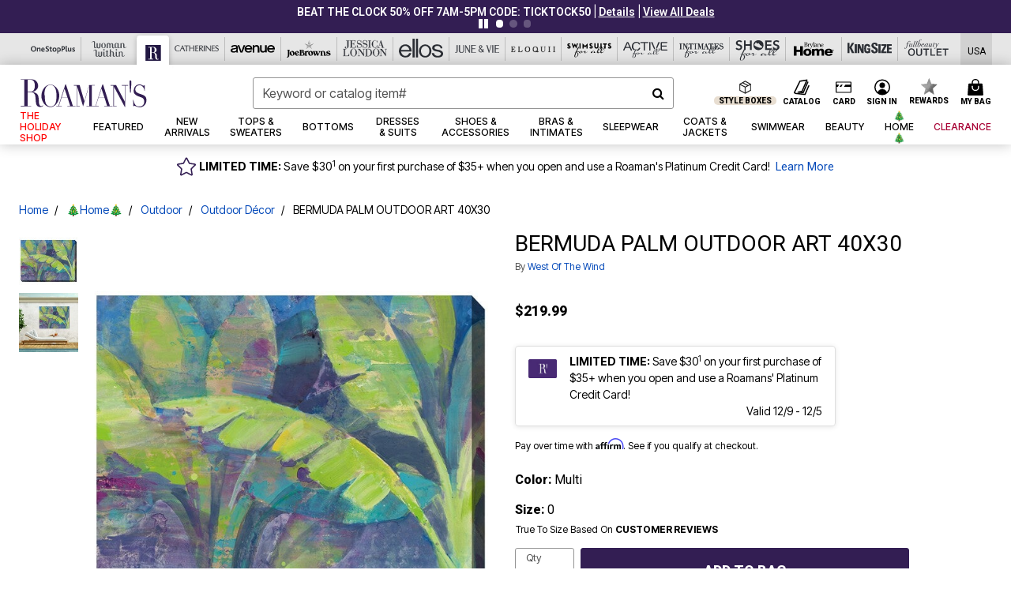

--- FILE ---
content_type: image/svg+xml
request_url: https://www.roamans.com/on/demandware.static/-/Sites-oss-Library/default/dw96df2763/oss-images/footer/icon-youtube.svg
body_size: -23
content:
<svg xmlns="http://www.w3.org/2000/svg" viewBox="0 0 25.412 18"><path d="M10.082 12.319V5.128l6.866 3.608zm15.076-8.437a5.564 5.564 0 00-1.01-2.54A3.616 3.616 0 0021.602.258c-3.556-.259-8.89-.259-8.89-.259H12.7s-5.334 0-8.89.259a3.618 3.618 0 00-2.547 1.084 5.559 5.559 0 00-1.009 2.54A38.985 38.985 0 000 8.024v1.942a38.966 38.966 0 00.254 4.142 5.559 5.559 0 001.009 2.54 4.289 4.289 0 002.8 1.094c2.033.2 8.64.258 8.64.258s5.34-.008 8.9-.267a3.622 3.622 0 002.546-1.084 5.564 5.564 0 001.01-2.54 38.966 38.966 0 00.254-4.142V8.025a38.985 38.985 0 00-.254-4.142z" fill-rule="evenodd"/></svg>

--- FILE ---
content_type: text/javascript; charset=utf-8
request_url: https://p.cquotient.com/pebble?tla=bbkt-oss&activityType=viewPage&callback=CQuotient._act_callback0&cookieId=abn9GIj2Knm5o1oYlPIadcVzVL&realm=BBKT&siteId=oss&instanceType=prd&referrer=&currentLocation=https%3A%2F%2Fwww.roamans.com%2Fproducts%2Fbermuda-palm-outdoor-art-40x30%2F1059261.html&ls=true&_=1765294029256&v=v3.1.3&fbPixelId=__UNKNOWN__&json=%7B%22cookieId%22%3A%22abn9GIj2Knm5o1oYlPIadcVzVL%22%2C%22realm%22%3A%22BBKT%22%2C%22siteId%22%3A%22oss%22%2C%22instanceType%22%3A%22prd%22%2C%22referrer%22%3A%22%22%2C%22currentLocation%22%3A%22https%3A%2F%2Fwww.roamans.com%2Fproducts%2Fbermuda-palm-outdoor-art-40x30%2F1059261.html%22%2C%22ls%22%3Atrue%2C%22_%22%3A1765294029256%2C%22v%22%3A%22v3.1.3%22%2C%22fbPixelId%22%3A%22__UNKNOWN__%22%7D
body_size: 269
content:
/**/ typeof CQuotient._act_callback0 === 'function' && CQuotient._act_callback0([{"k":"__cq_uuid","v":"abn9GIj2Knm5o1oYlPIadcVzVL","m":34128000},{"k":"__cq_seg","v":"0~0.00!1~0.00!2~0.00!3~0.00!4~0.00!5~0.00!6~0.00!7~0.00!8~0.00!9~0.00","m":2592000}]);